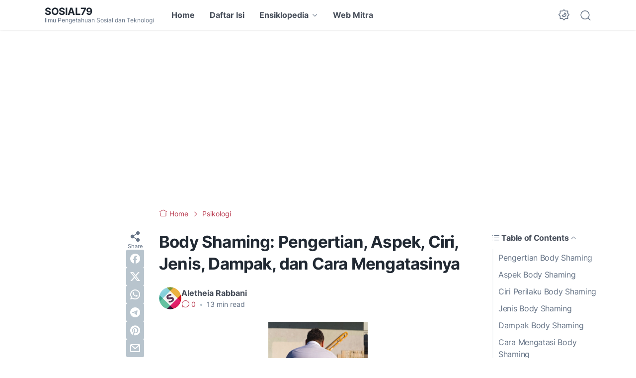

--- FILE ---
content_type: text/html; charset=utf-8
request_url: https://www.google.com/recaptcha/api2/aframe
body_size: 266
content:
<!DOCTYPE HTML><html><head><meta http-equiv="content-type" content="text/html; charset=UTF-8"></head><body><script nonce="Mw_nqtaXBaCEn0zT9tuYBg">/** Anti-fraud and anti-abuse applications only. See google.com/recaptcha */ try{var clients={'sodar':'https://pagead2.googlesyndication.com/pagead/sodar?'};window.addEventListener("message",function(a){try{if(a.source===window.parent){var b=JSON.parse(a.data);var c=clients[b['id']];if(c){var d=document.createElement('img');d.src=c+b['params']+'&rc='+(localStorage.getItem("rc::a")?sessionStorage.getItem("rc::b"):"");window.document.body.appendChild(d);sessionStorage.setItem("rc::e",parseInt(sessionStorage.getItem("rc::e")||0)+1);localStorage.setItem("rc::h",'1769151321052');}}}catch(b){}});window.parent.postMessage("_grecaptcha_ready", "*");}catch(b){}</script></body></html>